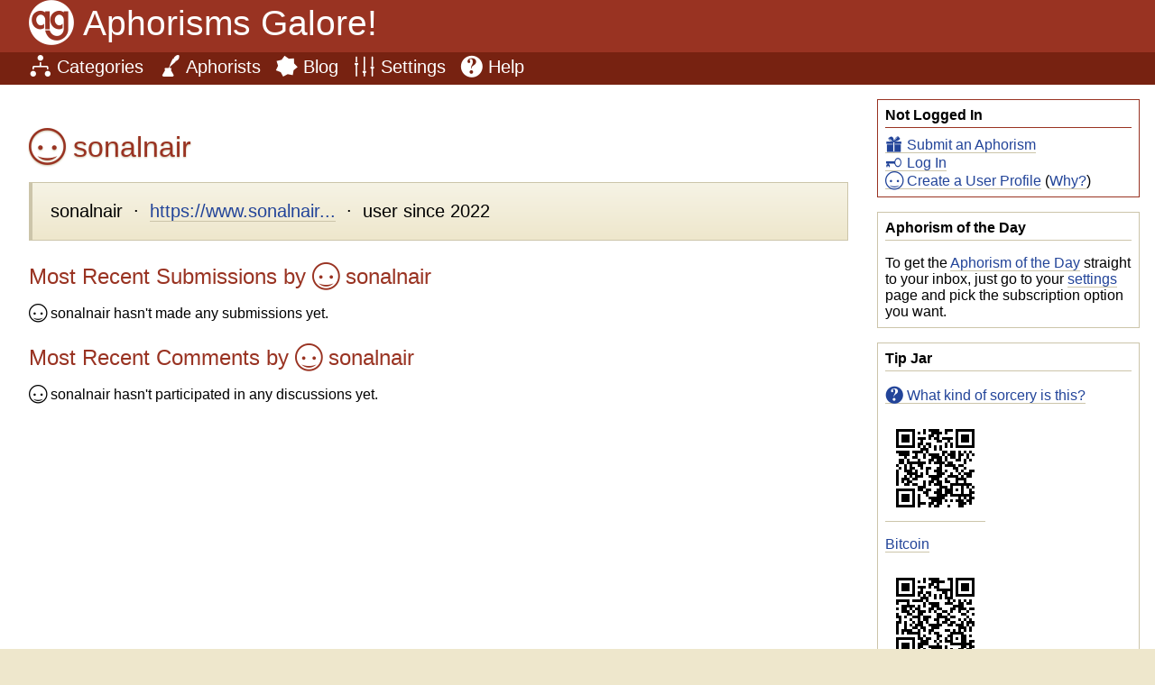

--- FILE ---
content_type: text/html; charset=UTF-8
request_url: https://www.aphorismsgalore.com/users/sonalnair
body_size: 1313
content:
<!DOCTYPE html><!-- canonical-uri=[https://www.aphorismsgalore.com/users/sonalnair] --><html><head><meta charset="UTF-8"><title>Aphorisms Galore! » Users: sonalnair</title><meta name="title" content="Aphorisms Galore! » Users: sonalnair"><meta name="description" content="Aphorisms Galore! lets you Feed Your Wit by browsing, searching, submitting, and discussing witty sayings by famous and not-so-famous people."><meta name="viewport" content="width=device-width, initial-scale=1"><link rel="shortcut icon" href="/images/favicon.ico" type="image/x-icon"><link rel="alternate" href="/daily?c=rss" title="Aphorism of the Day" type="application/rss+xml"><link rel="home" href="/"><link rel="search" href="/search"><link rel="copyright" href="/help/copyright"><link rel="stylesheet" type="text/css" href="/css/stylesheet"><link rel="image_src" href="/images/96x96/ag"></head><body><header><p class="masthead"><a href="/home" class="icon-ag">Aphorisms Galore!</p><nav><ul><li><a href="/categories" class="icon-categories">Categories</a></li><li><a href="/aphorists" class="icon-aphorists">Aphorists</a></li><li><a href="/blog" class="icon-blog">Blog</a></li><li><a href="/settings" class="icon-settings">Settings</a></li><li><a href="/help/" class="icon-help">Help</a></li></ul></nav></header><div class="body"><aside><div class="box ssn"><p class="boxHead">Not Logged In</p><ul><li><a href="/aphorism_form" class="icon-submissions">Submit an Aphorism</a></li><li><a href="/login?u=%2Fusers%2Fsonalnair" class="icon-login">Log In</a></li><li><a href="/settings?u=%2Fusers%2Fsonalnair" class="icon-users">Create a User Profile</a> (<a href="/help/benefits">Why?</a>)</li></ul></div><div class="box"><p class="boxHead">Aphorism of the Day</p><p>To get the <a href="/daily">Aphorism of the Day</a> straight to your inbox, just go to your <a href="/settings">settings</a> page and pick the subscription option you want.</p></div><div class="box"><p class="boxHead">Tip Jar</p><p><a href="/help/tipping" class="icon-help">What kind of sorcery is this?</a><p><a href="bitcoin:1BTzQ9x6Ey2oCKouHbpyq8a18dpH9EUtUu"><img src="/images/qr/1BTzQ9x6Ey2oCKouHbpyq8a18dpH9EUtUu" alt="1BTzQ9x6Ey2oCKouHbpyq8a18dpH9EUtUu"></a></p><p><a href="bitcoin:1BTzQ9x6Ey2oCKouHbpyq8a18dpH9EUtUu">Bitcoin</a></p><p><a href="dogecoin:D8vHfiEvtMN5XQ4UxRs4ouwJE24PAeFBAL"><img src="/images/qr/D8vHfiEvtMN5XQ4UxRs4ouwJE24PAeFBAL" alt="D8vHfiEvtMN5XQ4UxRs4ouwJE24PAeFBAL"></a></p><p><a href="dogecoin:D8vHfiEvtMN5XQ4UxRs4ouwJE24PAeFBAL">Dogecoin</a></p></div></aside><main><h1 class="icon-users">sonalnair</h1><p class="ing">sonalnair &nbsp;&middot;&nbsp; <a href="https://www.sonalnair.com" class="ext" target="_blank">https://www.sonalnair...</a> &nbsp;&middot;&nbsp; user since 2022</p><h2>Most Recent Submissions by <span class="icon-users">sonalnair</span></h2><p><span class="icon-users">sonalnair</span> hasn't made any submissions yet.</p><h2>Most Recent Comments by <span class="icon-users">sonalnair</span></h2><p><span class="icon-users">sonalnair</span> hasn't participated in any discussions yet.</p></main></div><footer><p class="legal">Version 3.28.23-507. <a href="/help/copyright">&copy; Copyright</a> 1997&ndash;2026 <a href="http://www.wastholm.com/">Wastholm Media</a>. All Rights Reserved, and Stuff. <a href="/help/privacy">Cookies and Privacy</a>. <a href="mailto:webmaster%40aphorismsgalore.com">webmaster&#64;aphorismsgalore.com</a>.</p></footer></body></html>
